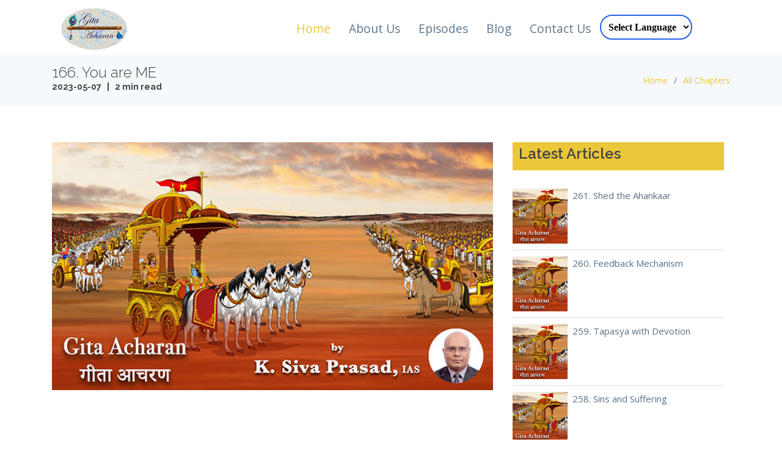

--- FILE ---
content_type: text/html; charset=UTF-8
request_url: https://www.gitaacharan.org/article.php?id=139&lanid=2
body_size: 5136
content:
 <!-- Favicons -->

  <link href="https://www.gitaacharan.org/assets/img/favicon.png" rel="icon">

  <link href="https://www.gitaacharan.org/assets/img/apple-touch-icon.png" rel="apple-touch-icon">
   <!-- Google Fonts -->
 <link href="https://fonts.googleapis.com/css?family=Open+Sans:300,300i,400,400i,600,600i,700,700i|Raleway:300,300i,400,400i,600,600i,700,700i,900" rel="stylesheet">
  <!-- Vendor CSS Files -->

  <link href="https://www.gitaacharan.org/assets/vendor/bootstrap/css/bootstrap.min.css" rel="stylesheet">

  <link href="https://www.gitaacharan.org/assets/vendor/icofont/icofont.min.css" rel="stylesheet">

  <link href="https://www.gitaacharan.org/assets/vendor/boxicons/css/boxicons.min.css" rel="stylesheet">

  <link href="https://www.gitaacharan.org/assets/vendor/animate.css/animate.min.css" rel="stylesheet">

  <link href="https://www.gitaacharan.org/assets/vendor/venobox/venobox.css" rel="stylesheet">

  <link href="https://www.gitaacharan.org/assets/vendor/owl.carousel/assets/owl.carousel.min.css" rel="stylesheet">

  <link href="https://www.gitaacharan.org/assets/vendor/aos/aos.css" rel="stylesheet">



  <!-- Template Main CSS File -->

  <link href="https://www.gitaacharan.org/assets/css/style.css" rel="stylesheet">



  <!-- =======================================================

  * Template Name: Mamba - v2.5.0

  * Template URL: https://bootstrapmade.com/mamba-one-page-bootstrap-template-free/

  * Author: BootstrapMade.com

  * License: https://bootstrapmade.com/license/  ======================================================== -->

<!-- Global site tag (gtag.js) - Google Analytics -->

<script async src="https://www.googletagmanager.com/gtag/js?id=G-50FT0YGLJR"></script>

<script>

  window.dataLayer = window.dataLayer || [];

  function gtag(){dataLayer.push(arguments);}

  gtag('js', new Date());



  gtag('config', 'G-50FT0YGLJR');

</script>
<!-- Global site tag (gtag.js) - Google Analytics -->
<script async src="https://www.googletagmanager.com/gtag/js?id=UA-229568622-1">
</script>
<script>
  window.dataLayer = window.dataLayer || [];
  function gtag(){dataLayer.push(arguments);}
  gtag('js', new Date());

  gtag('config', 'UA-229568622-1');
</script>
</head>



<script>

'undefined'=== typeof _trfq || (window._trfq = []);'undefined'=== typeof _trfd &&

(window._trfd=[]),_trfd.push(



{'tccl.baseHost':'$BASEHOST'}),_trfd.push(



{'ap':'$AP'},{'server':'$HOSTNAME'},{'id':'$ID'})

// Monitoring performance to make your website faster. If you want to opt-out, please contact web hosting support.

</script>
<script type="text/javascript">
    function selectVideo(obj){
        var urlString = "https://www.gitaacharan.org/";
        var selectedVideo = obj.options[obj.selectedIndex];
        if (selectedVideo.value != "nothing"){
                window.location = urlString + selectedVideo.value;
        }
    }
</script>

<script src='https://img1.wsimg.com/tcc/tcc_l.combined.1.0.6.min.js'></script>



<!-- ======= Header ======= -->

  <header id="header" style="height: 90px">

    <div class="container">



      <div class="logo float-left">

       <!-- <h1 class="text-light"><a href="index.php"><span>Mamba</span></a></h1>

         Uncomment below if you prefer to use an image logo -->

        <a href="index.php"><img src="https://www.gitaacharan.org/assets/img/logo.jpg" alt="" class="img-fluid header_logo"></a>

      </div>

<div style="width: 80%; margin: 0 auto; text-align: center; float: left;    margin-top: 1%;">

      <nav class="nav-menu float-right d-none d-lg-block">

        <ul>

          <li class="active"><a href="http://www.gitaacharan.org">Home</a></li>

          <li><a href="https://www.gitaacharan.org/#about">About Us</a></li>

          <li><a href="https://www.gitaacharan.org/episodes.php">Episodes</a></li>

          <li><a href="https://www.tumblr.com/gitaacharan" target="_blank">Blog</a></li>

          <li><a href="https://www.gitaacharan.org/#contact">Contact Us</a></li>
<!--		  <li><a href="login.php">Login </a></li>-->
		  <li><form><select class="goog-te-combo" aria-label="Language Translate Widget" onchange="selectVideo(this)">
		<option value="nothing" selected>Select Language</option>
		                          
                            <option value="hi-index.php"  >Hindi</option>
                          
                        						  <option value="index.php"  >English</option>
							                          
                            <option value="pa-index.php"  >Punjabi</option>
                          
                                                  
                            <option value="te-index.php"  >Telugu</option>
                          
                                                  
                            <option value="ur-index.php"  >Urdu</option>
                          
                                                  
                            <option value="od-index.php"  >Odia</option>
                          
                                                  
                            <option value="bn-index.php"  >Bangla</option>
                          
                                                  
                            <option value="mr-index.php"  >Marathi</option>
                          
                                                  
                            <option value="gj-index.php"  >Gujarati</option>
                          
                        		</select></form></li>

        </ul>
		 
    

		
		
      </nav><!-- <br clear="all">

<div class="social-links float-right" align="right" >

        <a href="https://anchor.fm/gitaacharan" target="_blank"><img src="assets/img/anchor.png" style="max-height: 25px; padding-right: 5px"/></a>

        <a href="https://www.youtube.com/watch?v=13qxLS7WWUI&list=PLz99jui6oOgloBn7rA4nnQf0TWlkK6UgX"  target="_blank"><img src="assets/img/youtube.png" style="max-height: 25px; padding-right: 5px"/></a>

        <a href="https://www.facebook.com/GitaAcharan"  target="_blank"><img src="assets/img/facebook.png" style="max-height: 25px"/></a>
</div> -->
		</div>

		<!---->

		<!-- .nav-menu -->



    </div> 

  </header><!-- End Header -->
  <!DOCTYPE html>

<html lang="en">



<head>

  <meta charset="utf-8">

  <meta content="width=device-width, initial-scale=1.0" name="viewport">



  <title>Gita Acharan |English</title>

  <script type="text/javascript" src="https://platform-api.sharethis.com/js/sharethis.js#property=600a73455fd32f0011a4d5ab&product=inline-share-buttons" async="async"></script>

<meta content="gita acharan, English, Meditation" name="description">

  <meta content="gita acharan, English, Meditation" name="keywords">

<body>


  <main id="main">



    <!-- ======= Breadcrumbs Section ======= -->

    <section class="breadcrumbs">

      <div class="container">



        <div class="d-flex justify-content-between align-items-center">
		

          <h2>166. You are ME<br>

			  <span style="font-size: .60em; font-weight: bold">2023-05-07 &nbsp; | &nbsp; 2 min read</span></h2>

          <ol>

            <li><a href="index.php">Home</a></li>

            <li><a href="episodes.php">All Chapters</a></li>

          </ol>

        </div>



      </div>

    </section><!-- End Breadcrumbs Section -->



<section class="inner-page">

		 <div class="container" style="text-align: justify">

		  		<div class="sidebar-right"> 
				
				<div class="article">
				 

				<div style="background:#ebc739; padding:5px 10px; margin-bottom:20px;"><h2 style="font-weight:600; font-size:24px; text-align:left;">Latest Articles</h2></div>
				<ul >
									  
					   <li style='text-align:left; border-bottom: 1px solid #ddd; padding:10px 0;'>
					   <div style="position: relative; display: inline-block;  width: 100%;  vertical-align: middle;
">
						   <div style="display: table-cell;
    vertical-align: middle;
    width: 90px; overflow: hidden; padding-right:8px;"><img src="images/hi-book-cover.jpg" style="width: 90px; height 90px" />
						   </div>
						   <div style="    display: table-cell;;
    width: auto;
    padding: 0 7px 0 0; position: relative; color:#587187;">
	<a style="color:#587187" href="article.php?id=598&lanid=2">261. Shed the Ahankaar</a>
						   </div>
					   </div>
					   </li>
					  
										  
					   <li style='text-align:left; border-bottom: 1px solid #ddd; padding:10px 0;'>
					   <div style="position: relative; display: inline-block;  width: 100%;  vertical-align: middle;
">
						   <div style="display: table-cell;
    vertical-align: middle;
    width: 90px; overflow: hidden; padding-right:8px;"><img src="images/hi-book-cover.jpg" style="width: 90px; height 90px" />
						   </div>
						   <div style="    display: table-cell;;
    width: auto;
    padding: 0 7px 0 0; position: relative; color:#587187;">
	<a style="color:#587187" href="article.php?id=597&lanid=2">260. Feedback Mechanism</a>
						   </div>
					   </div>
					   </li>
					  
										  
					   <li style='text-align:left; border-bottom: 1px solid #ddd; padding:10px 0;'>
					   <div style="position: relative; display: inline-block;  width: 100%;  vertical-align: middle;
">
						   <div style="display: table-cell;
    vertical-align: middle;
    width: 90px; overflow: hidden; padding-right:8px;"><img src="images/hi-book-cover.jpg" style="width: 90px; height 90px" />
						   </div>
						   <div style="    display: table-cell;;
    width: auto;
    padding: 0 7px 0 0; position: relative; color:#587187;">
	<a style="color:#587187" href="article.php?id=596&lanid=2">259. Tapasya with Devotion</a>
						   </div>
					   </div>
					   </li>
					  
										  
					   <li style='text-align:left; border-bottom: 1px solid #ddd; padding:10px 0;'>
					   <div style="position: relative; display: inline-block;  width: 100%;  vertical-align: middle;
">
						   <div style="display: table-cell;
    vertical-align: middle;
    width: 90px; overflow: hidden; padding-right:8px;"><img src="images/hi-book-cover.jpg" style="width: 90px; height 90px" />
						   </div>
						   <div style="    display: table-cell;;
    width: auto;
    padding: 0 7px 0 0; position: relative; color:#587187;">
	<a style="color:#587187" href="article.php?id=595&lanid=2">258. Sins and Suffering</a>
						   </div>
					   </div>
					   </li>
					  
										  
					   <li style='text-align:left; border-bottom: 1px solid #ddd; padding:10px 0;'>
					   <div style="position: relative; display: inline-block;  width: 100%;  vertical-align: middle;
">
						   <div style="display: table-cell;
    vertical-align: middle;
    width: 90px; overflow: hidden; padding-right:8px;"><img src="images/hi-book-cover.jpg" style="width: 90px; height 90px" />
						   </div>
						   <div style="    display: table-cell;;
    width: auto;
    padding: 0 7px 0 0; position: relative; color:#587187;">
	<a style="color:#587187" href="article.php?id=594&lanid=2">257. Freedom from Grief</a>
						   </div>
					   </div>
					   </li>
					  
									  </ul>
				  <iframe width="100%" height="282" src="" frameborder="0" allow="accelerometer; autoplay; clipboard-write; encrypted-media; gyroscope; picture-in-picture" allowfullscreen></iframe>

				</div>

		  </div>

		  <div style="width: 65%; float: left; min-width: 300px">
<!--
					  	<iframe style="border-radius:12px" src="" width="100%" height="352" frameBorder="0" allowfullscreen="" allow="autoplay; clipboard-write; encrypted-media; fullscreen; picture-in-picture" loading="lazy"></iframe>
			-->
                  <img src="assets/img/youtube10.jpg" style="width: 100%" />
             <iframe style="border-radius:12px" src="https://open.spotify.com/embed/episode/7uTffU3FCT9gXYsZQyKmBf?utm_source=generator" width="100%" height="152" frameBorder="0" allowfullscreen="" allow="autoplay; clipboard-write; encrypted-media; fullscreen; picture-in-picture" loading="lazy"></iframe>              		 <p><p>Krishna says, &quot;I am the all-devouring death and birth of future beings. Amongst feminine qualities I am fame, prosperity, speech, memory, intelligence, courage, and forgiveness (10.34). 𝘽𝙧𝙞𝙝𝙖𝙩𝙨𝙖𝙢𝙖 of hymns in the 𝙎𝙖𝙢𝙖𝙫𝙚𝙙𝙖; I am Gayatri of metres, of months I am 𝙈𝙖𝙧𝙜𝙖𝙨𝙞𝙧𝙖𝙝, of seasons the spring (10.35). I am the gambling of the fraudulent, the splendor of the splendid. I am the victory, I am the resolve of the resolute, and the virtue of the virtuous (10.36). I am dand (sceptre) of the rulers, art of those who seek victory, I am also the silence of secrets, I am knowledge of knowers&quot; (10.38).</p>

<p>&nbsp;</p>

<p>He further says, &quot;Amongst the descendants of 𝙑𝙧𝙞𝙨𝙝𝙣𝙞, I am Krishna, and amongst the Pandavas I am Arjun. Know me to be Ved Vyas amongst the sages, and Shukracharya amongst the seers&quot; (10.37). Interestingly, Krishna says I am Arjun. One way to look at it is that HE is the best among archers. Another way is that when we find 𝙋𝙖𝙧𝙖𝙢𝙖𝙩𝙢𝙖 at the end of our spiritual journey, we invariably find HIM within us. Firstly, there is no way that we can be separate from existence. Secondly, we can never know others better than we know ourselves. So, we find HIM in ourselves and hence, Arjun himself is Krishna.</p>

<p>&nbsp;</p>

<p>Krishna describes many of his glimpses/glories (𝙫𝙞𝙗𝙝𝙪𝙩𝙞). Though these are helpful in our spiritual journey, they are meant for Arjun and in the context of his time. Krishna is like a mirror and he is just reflecting Arjun&#39;s thoughts. If Krishna had narrated the Gita today, the description regarding 𝙫𝙞𝙗𝙝𝙪𝙩𝙞 would be completely different. One should be aware of this fact instead of glorifying any of these 𝙫𝙞𝙗𝙝𝙪𝙩𝙞. It shouldn&#39;t be like a baby who is looking at his mother&#39;s finger&#39; pointing towards the moon instead of looking at the moon itself.</p>
</p>
	
		    <!-- <div style="width: 100%; text-align: right"><a href="131-TranscendingIllusions.php">< Previous Chapter</a> | <a href="133-Shraddha-Bestows.php">Next Chapter ></a> -->

			  </div>

      </div></section>


<br clear="all">
<section id="latest" class="services" style="background:#ddd;">

		 <div class="container" style="text-align: justify; ">
		 <div><h2 style="font-size:24px;">Latest Episodes</h2></div>
		  <div class="row" style="background:#fff; padding-top:15px;">
		 
		 					  
					   <div class="episodes-box" style="margin-bottom:20px; float:left"><a href="article.php?id=744&lanid=3"><img src="images/hi-book-cover.jpg" style="width: 100%"/></a> 
					<div class="col-md-12"><h4 class="title"><a href="article.php?id=744&lanid=3">
					Punjabi					 </a></h4>
					<p class="description" > 
										<a href="article.php?id=744&lanid=3" style="color:#111;">159. ਗਿਆਨ ਦਾ ਪ੍ਰਕਾਸ਼ਮਾਨ ਦੀਵਾ </a>
					</p> 
					</div>
					  </div>
										  
					   <div class="episodes-box" style="margin-bottom:20px; float:left"><a href="article.php?id=750&lanid=6"><img src="images/hi-book-cover.jpg" style="width: 100%"/></a> 
					<div class="col-md-12"><h4 class="title"><a href="article.php?id=750&lanid=6">
					Odia					 </a></h4>
					<p class="description" > 
										<a href="article.php?id=750&lanid=6" style="color:#111;">122. ଏହା ‘ସେ ହି’ର ମନ୍ତ୍ର </a>
					</p> 
					</div>
					  </div>
										  
					   <div class="episodes-box" style="margin-bottom:20px; float:left"><a href="article.php?id=739&lanid=1"><img src="images/hi-book-cover.jpg" style="width: 100%"/></a> 
					<div class="col-md-12"><h4 class="title"><a href="article.php?id=739&lanid=1">
					Hindi					 </a></h4>
					<p class="description" > 
										<a href="article.php?id=739&lanid=1" style="color:#111;">202. प्रभावशाली गुण की पहचान </a>
					</p> 
					</div>
					  </div>
										  
					   <div class="episodes-box" style="margin-bottom:20px; float:left"><a href="article.php?id=743&lanid=3"><img src="images/hi-book-cover.jpg" style="width: 100%"/></a> 
					<div class="col-md-12"><h4 class="title"><a href="article.php?id=743&lanid=3">
					Punjabi					 </a></h4>
					<p class="description" > 
										<a href="article.php?id=743&lanid=3" style="color:#111;">158. ਸਾਰੀ ਸ੍ਰਿਸ਼ਟੀ ਦੀ ਉਤਪਤੀ </a>
					</p> 
					</div>
					  </div>
										 

		 </div>
</section>

<!-- ======= Contact Us Section ======= -->

    <section id="contact" class="contact">

      <div class="container">



        <div class="section-title">

          <h2>Contact Us</h2>

        </div>



          <div class="col-lg-12" data-aos="fade-up" data-aos-delay="300">

            <form action="forms/contact.php" method="post" role="form" class="php-email-form">

              <div class="form-row">

                <div class="col-lg-6 form-group">

                  <input type="text" name="name" class="form-control" id="name" placeholder="Your Name" data-rule="minlen:4" data-msg="Please enter at least 4 chars" />

                  <div class="validate"></div>

                </div>

                <div class="col-lg-6 form-group">

                  <input type="email" class="form-control" name="email" id="email" placeholder="Your Email" data-rule="email" data-msg="Please enter a valid email" />

                  <div class="validate"></div>

                </div>

              </div>

              <div class="form-group">

                <input type="text" class="form-control" name="subject" id="subject" placeholder="Subject" data-rule="minlen:4" data-msg="Please enter at least 8 chars of subject" />

                <div class="validate"></div>

              </div>

              <div class="form-group">

                <textarea class="form-control" name="message" rows="5" data-rule="required" data-msg="Please write something for us" placeholder="Message"></textarea>

                <div class="validate"></div>

              </div>

              <div class="mb-3">

                <div class="loading">Loading</div>

                <div class="error-message"></div>

                <div class="sent-message">Your message has been sent. Thank you!</div>

              </div>

              <div class="text-center"><button type="submit">Send Message</button></div>

            </form>
			
          </div>



        </div>



      </div>

    </section><!-- End Contact Us Section -->

</main><!-- End #main -->

 <p> &nbsp;</p>

  <!-- ======= Footer ======= -->
  <footer id="footer">
  

    <div class="container">
      <div class="copyright">
        &copy; Copyright <strong><span>Gita Acharan</span></strong>. All Rights Reserved<br>
Crafted by Ramneek
      </div>
      <div class="credits" style="1px; margin: 0; padding: 0" >
        <!-- All the links in the footer should remain intact. -->
        <!-- You can delete the links only if you purchased the pro version. -->
        <!-- Licensing information: https://bootstrapmade.com/license/ -->
        <!-- Purchase the pro version with working PHP/AJAX contact form: https://bootstrapmade.com/mamba-one-page-bootstrap-template-free/ -->
        Theme by <a href="https://bootstrapmade.com/">BootstrapMade</a>
      </div>
    </div>
  </footer><!-- End Footer -->

  <a href="#" class="back-to-top"><i class="icofont-simple-up"></i></a>

  <!-- Vendor JS Files -->
  <script src="assets/vendor/jquery/jquery.min.js"></script>
  <script src="assets/vendor/bootstrap/js/bootstrap.bundle.min.js"></script>
  <script src="assets/vendor/jquery.easing/jquery.easing.min.js"></script>
  <script src="assets/vendor/php-email-form/validate.js"></script>
  <script src="assets/vendor/jquery-sticky/jquery.sticky.js"></script>
  <script src="assets/vendor/venobox/venobox.min.js"></script>
  <script src="assets/vendor/waypoints/jquery.waypoints.min.js"></script>
  <script src="assets/vendor/counterup/counterup.min.js"></script>
  <script src="assets/vendor/owl.carousel/owl.carousel.min.js"></script>
  <script src="assets/vendor/isotope-layout/isotope.pkgd.min.js"></script>
  <script src="assets/vendor/aos/aos.js"></script>

  <!-- Template Main JS File -->
  <script src="assets/js/main.js"></script>

</body>

<script>'undefined'=== typeof _trfq || (window._trfq = []);'undefined'=== typeof _trfd && (window._trfd=[]),_trfd.push({'tccl.baseHost':'secureserver.net'},{'ap':'cpsh-oh'},{'server':'sg2plzcpnl505643'},{'dcenter':'sg2'},{'cp_id':'7517136'},{'cp_cl':'8'}) // Monitoring performance to make your website faster. If you want to opt-out, please contact web hosting support.</script><script src='https://img1.wsimg.com/traffic-assets/js/tccl.min.js'></script></html>

--- FILE ---
content_type: text/css
request_url: https://www.gitaacharan.org/assets/css/style.css
body_size: 6371
content:
/**

* Template Name: Mamba - v2.5.0

* Template URL: https://bootstrapmade.com/mamba-one-page-bootstrap-template-free/

* Author: BootstrapMade.com

* License: https://bootstrapmade.com/license/

*/



/*--------------------------------------------------------------

# General

--------------------------------------------------------------*/

body {

  font-family: "Open Sans", sans-serif;

  color: #444;

}



a {

  color: #ebc739;

}



a:hover {

  color: #9eccf4;

  text-decoration: none;

}



h1, h2, h3, h4, h5, h6, .font-primary {

  font-family: "Raleway", sans-serif;

}



/*--------------------------------------------------------------

# Back to top button

--------------------------------------------------------------*/

.back-to-top {

  position: fixed;

  display: none;

  width: 40px;

  height: 40px;

  border-radius: 3px;

  right: 15px;

  bottom: 15px;

  background: #ebc739;

  color: #fff;

  transition: display 0.5s ease-in-out;

  z-index: 99999;

}



.back-to-top i {

  font-size: 24px;

  position: absolute;

  top: 8px;

  left: 8px;

}



.back-to-top:hover {

  color: #fff;

  background: #629fd3;

  transition: background 0.2s ease-in-out;

}



/*--------------------------------------------------------------

# Top Bar

--------------------------------------------------------------*/

#topbar {

  background: #fff;

  padding: 10px 0;

  border-bottom: 1px solid #eee;

  font-size: 14px;

}



#topbar .contact-info a {

  line-height: 1;

  color: #444;

  transition: 0.3s;

}



#topbar .contact-info a:hover {

  color: #ebc739;

}



#topbar .contact-info i {

  color: #ebc739;

  padding: 4px;

}



#topbar .contact-info .icofont-phone {

  padding-left: 20px;

  margin-left: 10px;

}



#topbar .social-links a {

  color: #5c768d;

  padding: 4px 12px;

  display: inline-block;

  line-height: 1px;

  transition: 0.3s;

}



#topbar .social-links a:hover {

  color: #ebc739;

}



/*--------------------------------------------------------------

# Header

--------------------------------------------------------------*/

#header {

  height: 85px;

  transition: all 0.5s;

  transition: all 0.5s;

  padding: 10px 0;

  background: #fff;

  z-index: 997;

}



#header.header-scrolled {

  box-shadow: 0px 0px 20px 0px rgba(0, 0, 0, 0.1);

}



#header .logo h1 {

  font-size: 28px;

  margin: 0;

  padding: 10px 0;

  line-height: 1;

  font-weight: 400;

  letter-spacing: 3px;

  text-transform: uppercase;

}



#header .logo h1 a, #header .logo h1 a:hover {

  color: #1c5c93;

  text-decoration: none;

}

.logo{max-with:200px}

#header .logo img {

  padding: 0;

  margin: 0;

  max-height: 90px;

}

.logo{width:160px}

/*--------------------------------------------------------------

# Navigation Menu

--------------------------------------------------------------*/

/* Desktop Navigation */

.nav-menu, .nav-menu * {

  margin: 0;

  padding: 0;

  list-style: none;

}



.nav-menu > ul > li {

  position: relative;

  white-space: nowrap;

  float: left;

}



.nav-menu a {

  display: block;

  position: relative;

  color: #5c768d;

  padding: 12px 15px;

  transition: 0.3s;

  font-size: 1.2rem;

  font-family: "Open Sans", sans-serif;

}



.nav-menu a:hover, .nav-menu .active > a, .nav-menu li:hover > a {

  color: #ebc739;

  text-decoration: none;

}



.nav-menu .drop-down ul {

  display: block;

  position: absolute;

  left: 0;

  top: 100%;

  z-index: 99;

  opacity: 0;

  visibility: hidden;

  padding: 10px 0;

  background: #fff;

  box-shadow: 0px 0px 30px rgba(127, 137, 161, 0.25);

  transition: ease all 0.3s;

}



.nav-menu .drop-down:hover > ul {

  opacity: 1;

  top: 100%;

  visibility: visible;

}



.nav-menu .drop-down li {

  min-width: 180px;

  position: relative;

}



.nav-menu .drop-down ul a {

  padding: 10px 20px;

  font-size: 14px;

  font-weight: 500;

  text-transform: none;

  color: #103453;

}



.nav-menu .drop-down ul a:hover, .nav-menu .drop-down ul .active > a, .nav-menu .drop-down ul li:hover > a {

  color: #ebc739;

}



.nav-menu .drop-down > a:after {

  content: "\ea99";

  font-family: IcoFont;

  padding-left: 5px;

}



.nav-menu .drop-down .drop-down ul {

  top: 0;

  left: 100%;

}



.nav-menu .drop-down .drop-down:hover > ul {

  opacity: 1;

  top: 0;

}



.nav-menu .drop-down .drop-down > a {

  padding-right: 35px;

}



.nav-menu .drop-down .drop-down > a:after {

  content: "\eaa0";

  font-family: IcoFont;

  position: absolute;

  right: 15px;

}



@media only screen and (max-width: 480px){

    .mobilebanner { display:block }

.websitebanner {visibility: hidden; display: none}

    .left {
    width: 100%!important;
    height: auto;
}
  .right {
    width: 100%!important;
    height: auto;
} 
.desktop-bann {
    display: none!important;
}
.right{
    height: 306px!important;
}
.formSubHead{
   margin-top: 79px;
    padding: 2% 18%; 
}
.right p{
    padding: 2% 18%;
}
.home-button{
        top: 1040px;
    left: 30%;
}
}



@media only screen and (min-width: 481px){

    .mobilebanner { display: none; visibility: hidden}

.websitebanner {display: block}


}

@media (max-width: 1366px) {

  .nav-menu .drop-down .drop-down ul {

    left: -90%;

  }

  .nav-menu .drop-down .drop-down:hover > ul {

    left: -100%;

  }

  .nav-menu .drop-down .drop-down > a:after {

    content: "\ea9d";

  }

}



/* Mobile Navigation */

.mobile-nav {

  position: fixed;

  top: 0;

  bottom: 0;

  z-index: 9999;

  overflow-y: auto;

  left: -260px;

  width: 260px;

  padding-top: 18px;

  background: #1f3548;

  transition: 0.4s;

}



.mobile-nav * {

  margin: 0;

  padding: 0;

  list-style: none;

}



.mobile-nav a {

  display: block;

  position: relative;

  color: #e3f0fc;

  padding: 10px 20px;

  font-weight: 500;

}



.mobile-nav a:hover, .mobile-nav .active > a, .mobile-nav li:hover > a {

  color: #9eccf4;

  text-decoration: none;

}



.mobile-nav .drop-down > a:after {

  content: "\ea99";

  font-family: IcoFont;

  padding-left: 10px;

  position: absolute;

  right: 15px;

}



.mobile-nav .active.drop-down > a:after {

  content: "\eaa0";

}



.mobile-nav .drop-down > a {

  padding-right: 35px;

}



.mobile-nav .drop-down ul {

  display: none;

  overflow: hidden;

}



.mobile-nav .drop-down li {

  padding-left: 20px;

}



.mobile-nav-toggle {

  position: fixed;

  right: 15px;

  top: 20px;

  z-index: 9998;

  border: 0;

  background: none;

  font-size: 24px;

  transition: all 0.4s;

  outline: none !important;

  line-height: 1;

  cursor: pointer;

  text-align: right;

}



.mobile-nav-toggle i {

  color: #5c768d;

}



.mobile-nav-overly {

  width: 100%;

  height: 100%;

  z-index: 9997;

  top: 0;

  left: 0;

  position: fixed;

  background: rgba(31, 53, 72, 0.7);

  overflow: hidden;

  display: none;

}



.mobile-nav-active {

  overflow: hidden;

}



.mobile-nav-active .mobile-nav {

  left: 0;

}



.mobile-nav-active .mobile-nav-toggle i {

  color: #fff;

}



/*--------------------------------------------------------------

# Hero Section

--------------------------------------------------------------*/

#hero {

  width: 100%;

  height: calc(100vh - 114px);

  padding: 0;

  overflow: hidden;

}



#hero .carousel-item {

  width: 100%;

  height: calc(100vh - 114px);

  background-size: cover;

  background-position: top right;

  background-repeat: no-repeat;

  overflow: hidden;

}



#hero .carousel-item::before {

  content: '';

  background-color: rgba(13, 30, 45, 0.1);

  position: absolute;

  height: 100%;

  width: 100%;

  top: 0;

  right: 0;

  left: 0;

  bottom: 0;

  overflow: hidden;

}



#hero .carousel-container {

  display: flex;

  justify-content: center;

  align-items: center;

  position: absolute;

  bottom: 0;

  top: 0;

  left: 0;

  right: 0;

  overflow: hidden;

}



#hero .carousel-content {

  text-align: left;

}



@media (max-width: 992px) {

  #hero, #hero .carousel-item {

    height: calc(100vh - 70px);

  }

  #hero .carousel-content.container {

    padding: 0 50px;

  }

}



#hero h2 {

  color: #fff;

  margin-bottom: 30px;

  font-size: 48px;

  font-weight: 900;

}



#hero p {

  width: 80%;

  -webkit-animation-delay: 0.4s;

  animation-delay: 0.4s;

  color: #fff;

}



#hero .carousel-inner .carousel-item {

  transition-property: opacity;

  background-position: center top;

}



#hero .carousel-inner .carousel-item,

#hero .carousel-inner .active.carousel-item-left,

#hero .carousel-inner .active.carousel-item-right {

  opacity: 0;

}



#hero .carousel-inner .active,

#hero .carousel-inner .carousel-item-next.carousel-item-left,

#hero .carousel-inner .carousel-item-prev.carousel-item-right {

  opacity: 1;

  transition: 0.5s;

}



#hero .carousel-inner .carousel-item-next,

#hero .carousel-inner .carousel-item-prev,

#hero .carousel-inner .active.carousel-item-left,

#hero .carousel-inner .active.carousel-item-right {

  left: 0;

  transform: translate3d(0, 0, 0);

}



#hero .carousel-control-prev, #hero .carousel-control-next {

  width: 10%;

}



#hero .carousel-control-next-icon, #hero .carousel-control-prev-icon {

  background: none;

  font-size: 48px;

  line-height: 1;

  width: auto;

  height: auto;

}



#hero .carousel-indicators li {

  cursor: pointer;

}



#hero .btn-get-started {

  font-family: "Raleway", sans-serif;

  font-weight: 500;

  font-size: 14px;

  letter-spacing: 1px;

  display: inline-block;

  padding: 12px 32px;

  border-radius: 5px;

  transition: 0.5s;

  line-height: 1;

  margin: 10px;

  color: #fff;

  -webkit-animation-delay: 0.8s;

  animation-delay: 0.8s;

  border: 0;

  background: #ebc739;

}



#hero .btn-get-started:hover {

  background: #1c5c93;

}



@media (max-width: 768px) {

  #hero h2 {

    font-size: 28px;

  }
.right{
    height: 306px!important;
}
.formSubHead{
   margin-top: 79px;
    padding: 2% 18%; 
}
.right p{
    padding: 2% 18%;
}
.home-button{
        top: 1040px;
    left: 30%;
}
}



@media (min-width: 1024px) {

  #hero p {

    width: 60%;

  }

  #hero .carousel-control-prev, #hero .carousel-control-next {

    width: 5%;

  }

}

.readmorebutton{padding: 8px; background: #dd3333; color: #fff; font-weight: bold; width: 120px; text-align: center; margin: 0 auto; }



.readmorebutton:hover{background: #ebc739;}

.readmorebutton2{padding: 8px; background: #dd3333; color: #fff; font-weight: bold; width: 240px; text-align: center; margin: 0 auto; }



.readmorebutton2:hover{background: #ebc739;}



.afterclass{



display: block;

width: 50px;

height: 2px;

background: #ebc739;

bottom: 0;

left: calc(50% - 25px);

margin: 10px}

/*--------------------------------------------------------------

# Sections General

--------------------------------------------------------------*/

section {

  padding: 60px 0;

}



.section-bg {

  background-color: #f5f9fc;

}







.section-bg2 {

  background-color: #ebc739;

}



.section-title {

  text-align: center;

  padding-bottom: 30px;

}



.section-title h2 {

  font-size: 32px;

  font-weight: 600;

  margin-bottom: 20px;

  padding-bottom: 0;

  color: #5c768d;

}



.section-title p {

  margin-bottom: 0;

}



.section-title a {

color:#fff;

}



/*--------------------------------------------------------------

# Breadcrumbs

--------------------------------------------------------------*/

.breadcrumbs {

  padding: 15px 0;

  background-color: #f5f9fc;

  min-height: 40px;

}



.breadcrumbs h2 {

  font-size: 24px;

  font-weight: 300;

}



.breadcrumbs ol {

  display: flex;

  flex-wrap: wrap;

  list-style: none;

  padding: 0;

  margin: 0;

  font-size: 14px;

}



.breadcrumbs ol li + li {

  padding-left: 10px;

}



.breadcrumbs ol li + li::before {

  display: inline-block;

  padding-right: 10px;

  color: #6c757d;

  content: "/";

}



@media (max-width: 768px) {
.right{
    height: 306px!important;
}
.formSubHead{
   margin-top: 79px;
    padding: 2% 18%; 
}
.right p{
    padding: 2% 18%;
}
.home-button{
        top: 1040px;
    left: 30%;
}
  .breadcrumbs .d-flex {

    display: block !important;

  }

  .breadcrumbs ol {

    display: block;

  }

  .breadcrumbs ol li {

    display: inline-block;

  }

}



/*--------------------------------------------------------------

# About Us

--------------------------------------------------------------*/

.about {

  padding-bottom: 30px;

}



.about .container {

  box-shadow: 0 5px 25px 0 rgba(214, 215, 216, 0.6);

}



.about .video-box img {

  padding: 15px 0;

}



.about .section-title p {

  text-align: left;

  font-style: italic;

  color: #666;

}



.about .about-content {

  padding: 40px;

}



.article-box{flex: 30%; max-width: 30%; text-align: center; min-width: 300px;box-shadow: 2px 5px 25px 0 rgba(214, 215, 216, 0.6); margin: 15px!important; padding-bottom: 20px; margin: auto}

.about .icon-box + .icon-box {

  margin-top: 40px;

}



.about .icon-box .icon {

  float: left;

  display: flex;

  align-items: center;

  justify-content: center;

  width: 72px;

  height: 72px;

  background: #f1f7fb;

  border-radius: 6px;

  transition: 0.5s;

}



.about .icon-box .icon i {

  color: #ebc739;

  font-size: 32px;

}



.about .icon-box:hover .icon {

  background: #ebc739;

}



.about .icon-box:hover .icon i {

  color: #fff;

}



.about .icon-box .title {

  margin-left: 95px;

  font-weight: 700;

  margin-bottom: 10px;

  font-size: 18px;

  text-transform: uppercase;

}



.about .icon-box .title a {

  color: #343a40;

  transition: 0.3s;

}



.about .icon-box .title a:hover {

  color: #ebc739;

}



.about .icon-box .description {

  margin-left: 95px;

  line-height: 24px;

  font-size: 14px;

}



.about .video-box {

  position: relative;

}



.about .play-btn {

  width: 94px;

  height: 94px;

  background: radial-gradient(#ebc739 50%, rgba(66, 139, 202, 0.4) 52%);

  border-radius: 50%;

  display: block;

  position: absolute;

  left: calc(50% - 47px);

  top: calc(50% - 47px);

  overflow: hidden;

}



.about .play-btn::after {

  content: '';

  position: absolute;

  left: 50%;

  top: 50%;

  transform: translateX(-40%) translateY(-50%);

  width: 0;

  height: 0;

  border-top: 10px solid transparent;

  border-bottom: 10px solid transparent;

  border-left: 15px solid #fff;

  z-index: 100;

  transition: all 400ms cubic-bezier(0.55, 0.055, 0.675, 0.19);

}



.about .play-btn::before {

  content: '';

  position: absolute;

  width: 120px;

  height: 120px;

  -webkit-animation-delay: 0s;

  animation-delay: 0s;

  -webkit-animation: pulsate-btn 2s;

  animation: pulsate-btn 2s;

  -webkit-animation-direction: forwards;

  animation-direction: forwards;

  -webkit-animation-iteration-count: infinite;

  animation-iteration-count: infinite;

  -webkit-animation-timing-function: steps;

  animation-timing-function: steps;

  opacity: 1;

  border-radius: 50%;

  border: 5px solid rgba(66, 139, 202, 0.7);

  top: -15%;

  left: -15%;

  background: rgba(198, 16, 0, 0);

}



.about .play-btn:hover::after {

  border-left: 15px solid #ebc739;

  transform: scale(20);

}



.about .play-btn:hover::before {

  content: '';

  position: absolute;

  left: 50%;

  top: 50%;

  transform: translateX(-40%) translateY(-50%);

  width: 0;

  height: 0;

  border: none;

  border-top: 10px solid transparent;

  border-bottom: 10px solid transparent;

  border-left: 15px solid #fff;

  z-index: 200;

  -webkit-animation: none;

  animation: none;

  border-radius: 0;

}



@-webkit-keyframes pulsate-btn {

  0% {

    transform: scale(0.6, 0.6);

    opacity: 1;

  }

  100% {

    transform: scale(1, 1);

    opacity: 0;

  }

}



@keyframes pulsate-btn {

  0% {

    transform: scale(0.6, 0.6);

    opacity: 1;

  }

  100% {

    transform: scale(1, 1);

    opacity: 0;

  }

}



/*--------------------------------------------------------------

# About Lists

--------------------------------------------------------------*/

.about-lists {

  padding: 40px;

}



.about-lists .row {

  overflow: hidden;

}



.about-lists .content-item {

  padding: 40px;

  border-left: 1px solid #d9e8f4;

  border-bottom: 1px solid #d9e8f4;

  margin: -1px;

}



.about-lists .content-item span {

  display: block;

  font-size: 24px;

  font-weight: 400;

  color: #9eccf4;

}



.about-lists .content-item h4 {

  font-size: 28px;

  font-weight: 400;

  padding: 0;

  margin: 20px 0;

}



.about-lists .content-item p {

  color: #aaaaaa;

  font-size: 15px;

  margin: 0;

  padding: 0;

}



@media (max-width: 768px) {

  .about-lists .content-item {

    padding: 40px 0;

  }
.right{
    height: 306px!important;
}
.formSubHead{
   margin-top: 79px;
    padding: 2% 18%; 
}
.right p{
    padding: 2% 18%;
}
.home-button{
        top: 1040px;
    left: 30%;
}
}



/*--------------------------------------------------------------

# Counts

--------------------------------------------------------------*/

.counts {

  padding-bottom: 30px;

}



.counts .count-box {

  box-shadow: 0px 0 16px rgba(0, 0, 0, 0.1);

  padding: 30px;

  background: #fff;

  margin-bottom: 30px;

}



.counts .count-box i {

  display: block;

  font-size: 64px;

  margin-bottom: 15px;

}



.counts .count-box span {

  font-size: 42px;

  display: block;

  font-weight: 700;

  color: #1c5c93;

}



.counts .count-box p {

  padding: 0;

  margin: 0;

  font-family: "Raleway", sans-serif;

  font-size: 14px;

}



/*--------------------------------------------------------------

# Services

--------------------------------------------------------------*/

.services {

  padding-bottom: 30px;

}



.services .icon-box {

  margin-bottom: 20px;

  text-align: center;

}



.services .icon {

  display: flex;

  justify-content: center;

}



.services .icon i {

  width: 80px;

  height: 80px;

  margin-bottom: 20px;

  background: #fff;

  border-radius: 50%;

  transition: 0.5s;

  color: #ebc739;

  font-size: 40px;

  overflow: hidden;

  padding-top: 20px;

  box-shadow: 0px 0 25px rgba(0, 0, 0, 0.15);

}



.services .icon-box:hover .icon i {

  box-shadow: 0px 0 30px rgba(66, 139, 202, 0.5);

}



.services .title {

  font-weight: 600;

    margin-bottom: 15px;

    font-size: 15px;

    position: relative;

    padding-bottom: 15px;

    margin: 10px 0;

}



.services .title a {

  color: #444;

  transition: 0.3s;

}



.services .title a:hover {

  color: #ebc739;

}



.services .title::after {

  content: '';

  position: absolute;

  display: block;

  width: 50px;

  height: 2px;

  background: #ebc739;

  bottom: 0;

  left: calc(50% - 25px);

}



.services .description {

  line-height: 24px;

  font-size: 13px;

}



/*--------------------------------------------------------------

# Our Portfolio

--------------------------------------------------------------*/

.portfolio .portfolio-item {

  margin-bottom: 30px;

}



.portfolio #portfolio-flters {

  padding: 0;

  margin: 0 0 35px 0;

  list-style: none;

  text-align: center;

}



.portfolio #portfolio-flters li {

  cursor: pointer;

  margin: 0 15px 15px 0;

  display: inline-block;

  padding: 10px 20px;

  font-size: 12px;

  line-height: 20px;

  color: #444;

  border-radius: 4px;

  text-transform: uppercase;

  background: #fff;

  margin-bottom: 5px;

  transition: all 0.3s ease-in-out;

}



.portfolio #portfolio-flters li:hover, .portfolio #portfolio-flters li.filter-active {

  background: #ebc739;

  color: #fff;

}



.portfolio #portfolio-flters li:last-child {

  margin-right: 0;

}



.portfolio .portfolio-wrap {

  box-shadow: 0px 2px 12px rgba(0, 0, 0, 0.08);

  transition: 0.3s;

  position: relative;

  overflow: hidden;

}



.portfolio .portfolio-wrap img {

  transition: 0.3s;

}



.portfolio .portfolio-wrap .portfolio-info {

  display: flex;

  justify-content: center;

  align-items: center;

  flex-direction: column;

  opacity: 0;

  position: absolute;

  bottom: 0;

  top: 0;

  left: 0;

  right: 0;

  transition: 0.3s;

  text-align: center;

  background: rgba(31, 53, 72, 0.6);

  padding-bottom: 30px;

}



.portfolio .portfolio-wrap .portfolio-info h4 {

  font-size: 20px;

  color: #fff;

  font-weight: 600;

}



.portfolio .portfolio-wrap .portfolio-info p {

  color: #fff;

  font-size: 14px;

  text-transform: uppercase;

}



.portfolio .portfolio-wrap .portfolio-info a {

  color: #ebc739;

  margin: 0 4px;

  font-size: 18px;

  line-height: 1;

  background-color: #fff;

  padding-top: 7px;

  border-radius: 50px;

  text-align: center;

  width: 36px;

  height: 35px;

  display: inline-block;

  transition: 0.3s;

}



.portfolio .portfolio-wrap .portfolio-info a:hover {

  background: #ebc739;

  color: #fff;

}



.portfolio .portfolio-wrap:hover {

  box-shadow: 0px 4px 14px rgba(0, 0, 0, 0.16);

}



.portfolio .portfolio-wrap:hover .portfolio-info {

  opacity: 1;

  padding-bottom: 0;

}



.portfolio .portfolio-wrap:hover img {

  transform: scale(1.1);

}



/*--------------------------------------------------------------

# Portfolio Details

--------------------------------------------------------------*/

.portfolio-details {

  padding-top: 30px;

}



.portfolio-details .portfolio-details-container {

  position: relative;

}



.portfolio-details .portfolio-details-carousel {

  position: relative;

  z-index: 1;

}



.portfolio-details .portfolio-details-carousel .owl-nav, .portfolio-details .portfolio-details-carousel .owl-dots {

  margin-top: 5px;

  text-align: left;

}



.portfolio-details .portfolio-details-carousel .owl-dot {

  display: inline-block;

  margin: 0 10px 0 0;

  width: 12px;

  height: 12px;

  border-radius: 50%;

  background-color: #ddd !important;

}



.portfolio-details .portfolio-details-carousel .owl-dot.active {

  background-color: #ebc739 !important;

}



.portfolio-details .portfolio-info {

  padding: 30px;

  position: absolute;

  right: 0;

  bottom: -70px;

  background: #fff;

  box-shadow: 0px 2px 15px rgba(0, 0, 0, 0.1);

  z-index: 2;

}



.portfolio-details .portfolio-info h3 {

  font-size: 22px;

  font-weight: 700;

  margin-bottom: 20px;

  padding-bottom: 20px;

  border-bottom: 1px solid #eee;

}



.portfolio-details .portfolio-info ul {

  list-style: none;

  padding: 0;

  font-size: 15px;

}



.portfolio-details .portfolio-info ul li + li {

  margin-top: 10px;

}



.portfolio-details .portfolio-description {

  padding-top: 50px;

}



.portfolio-details .portfolio-description h2 {

  width: 50%;

  font-size: 26px;

  font-weight: 700;

  margin-bottom: 20px;

}



.portfolio-details .portfolio-description p {

  padding: 0 0 0 0;

}



@media (max-width: 768px) {
    
    .right{
    height: 306px!important;
}
.formSubHead{
   margin-top: 79px;
    padding: 2% 18%; 
}
.right p{
    padding: 2% 18%;
}
.home-button{
        top: 1040px;
    left: 30%;
}

  .portfolio-details .portfolio-description h2 {

    width: 100%;

  }

  .portfolio-details .portfolio-info {

    position: static;

    margin-top: 30px;

  }

}







/*--#Cta--------------------------------------------------------------*/

.cta {

  background: linear-gradient(rgba(252, 207, 194, 0.8), rgba(252, 207, 194, 0.8)), url("../img/slide/slide-1.jpg") fixed center center;

  background-size: cover;

  padding: 120px 0;

}



.cta h3 {

  color: #1f1153;

  font-size: 28px;

  font-weight: 700;

}



.cta p {

  color: #1f1153;

}



.cta .cta-btn {

  font-family: "Jost", sans-serif;

  font-weight: 500;

  font-size: 16px;

  letter-spacing: 1px;

  display: inline-block;

  padding: 12px 40px;

  border-radius: 50px;

  transition: 0.5s;

  margin: 10px;

  border: 2px solid #fff;

  color: #fff;
	background-color: #1f1153;

}



.cta .cta-btn:hover {

  background: #47b2e4;

  border: 2px solid #47b2e4;

}

/*mobile css*/

@media (max-width: 1024px) {
 .right{
    height: 306px!important;
}
.formSubHead{
   margin-top: 79px!important;
    padding: 2% 18%; 
}
.right p{
    padding: 2% 18%;
}
.home-button{
    top: 1077px!important;
    left: 30%;
}
  .cta {

    background-attachment: scroll;

  }

}



@media (min-width: 769px) {

  .cta .cta-btn-container {

    display: flex;

    align-items: center;

    justify-content: flex-end;

  }
  

}









/*--------------------------------------------------------------

# Our Team

--------------------------------------------------------------*/

.team {

  background: #fff;

  padding: 60px 0 30px 0;

}



.team .member {

  text-align: center;

  margin-bottom: 80px;

  position: relative;

}



.team .member .pic {

  border-radius: 4px;

  overflow: hidden;

}



.team .member img {

  transition: all ease-in-out 0.4s;

}



.team .member:hover img {

  transform: scale(1.1);

}



.team .member .member-info {

  position: absolute;

  bottom: -48px;

  left: 20px;

  right: 20px;

  background: linear-gradient(360deg, #5c768d 0%, rgba(92, 118, 141, 0.9) 35%, rgba(140, 167, 191, 0.8) 100%);

  padding: 15px 0;

  border-radius: 4px;

}



.team .member h4 {

  font-weight: 700;

  margin-bottom: 10px;

  font-size: 16px;

  color: #fff;

  position: relative;

  padding-bottom: 10px;

}



.team .member h4::after {

  content: '';

  position: absolute;

  display: block;

  width: 50px;

  height: 1px;

  background: #fff;

  bottom: 0;

  left: calc(50% - 25px);

}



.team .member span {

  font-style: italic;

  display: block;

  font-size: 13px;

  color: #fff;

}



.team .member .social {

  margin-top: 15px;

}



.team .member .social a {

  transition: color 0.3s;

  color: #fff;

}



.team .member .social a:hover {

  color: #9eccf4;

}



.team .member .social i {

  font-size: 16px;

  margin: 0 2px;

}



@media (max-width: 992px) {

  .team .member {

    margin-bottom: 100px;

  }

}



/*--------------------------------------------------------------

# Frequently Asked Questions

--------------------------------------------------------------*/

.faq {

  padding-bottom: 30px;

}



.faq .faq-item {

  margin-bottom: 40px;

}



.faq .faq-item h4 {

  font-size: 20px;

  line-height: 28px;

  font-weight: 600;

  margin-bottom: 15px;

  color: #1f3548;

}



/*--------------------------------------------------------------

# Contact Us

--------------------------------------------------------------*/

.contact .info-box {

  color: #444;

  text-align: center;

  box-shadow: 0 0 30px rgba(214, 215, 216, 0.6);

  padding: 20px 0 30px 0;

  margin-bottom: 30px;

  width: 100%;

}



.contact .info-box i {

  font-size: 32px;

  color: #ebc739;

  border-radius: 50%;

  padding: 8px;

  border: 2px dotted #9eccf4;

}



.contact .info-box h3 {

  font-size: 20px;

  color: #666;

  font-weight: 700;

  margin: 10px 0;

}



.contact .info-box p {

  padding: 0;

  line-height: 24px;

  font-size: 14px;

  margin-bottom: 0;

}



.contact .php-email-form {

  box-shadow: 0 0 30px rgba(214, 215, 216, 0.6);

  padding: 30px;

}



.contact .php-email-form .validate {

  display: none;

  color: red;

  margin: 0 0 15px 0;

  font-weight: 400;

  font-size: 13px;

}



.contact .php-email-form .error-message {

  display: none;

  color: #fff;

  background: #ed3c0d;

  text-align: left;

  padding: 15px;

  font-weight: 600;

}



.contact .php-email-form .error-message br + br {

  margin-top: 25px;

}



.contact .php-email-form .sent-message {

  display: none;

  color: #fff;

  background: #18d26e;

  text-align: center;

  padding: 15px;

  font-weight: 600;

}



.contact .php-email-form .loading {

  display: none;

  background: #fff;

  text-align: center;

  padding: 15px;

}



.contact .php-email-form .loading:before {

  content: "";

  display: inline-block;

  border-radius: 50%;

  width: 24px;

  height: 24px;

  margin: 0 10px -6px 0;

  border: 3px solid #18d26e;

  border-top-color: #eee;

  -webkit-animation: animate-loading 1s linear infinite;

  animation: animate-loading 1s linear infinite;

}



.contact .php-email-form input, .contact .php-email-form textarea {

  border-radius: 0;

  box-shadow: none;

  font-size: 14px;

}



.contact .php-email-form input::focus, .contact .php-email-form textarea::focus {

  background-color: #ebc739;

}



.contact .php-email-form input {

  padding: 20px 15px;

}



.contact .php-email-form textarea {

  padding: 12px 15px;

}



.contact .php-email-form button[type="submit"] {

  background: #ebc739;

  border: 0;

  padding: 10px 24px;

  color: #fff;

  transition: 0.4s;

}



.contact .php-email-form button[type="submit"]:hover {

  background: #6aa3d5;

}



@-webkit-keyframes animate-loading {

  0% {

    transform: rotate(0deg);

  }

  100% {

    transform: rotate(360deg);

  }

}



@keyframes animate-loading {

  0% {

    transform: rotate(0deg);

  }

  100% {

    transform: rotate(360deg);

  }

}



#footer {

  background: #587187;

  padding: 0 0 30px 0;

  color: #fff;

  font-size: 14px;

}



#footer .footer-top {

  background: #5c768d;

  border-top: 1px solid #768fa6;

  border-bottom: 1px solid #67839c;

  padding: 60px 0 30px 0;

}



#footer .footer-top .footer-info {

  margin-bottom: 30px;

}



#footer .footer-top .footer-info h3 {

  font-size: 24px;

  margin: 0 0 20px 0;

  padding: 2px 0 2px 0;

  line-height: 1;

  font-weight: 700;

}



#footer .footer-top .footer-info p {

  font-size: 14px;

  line-height: 24px;

  margin-bottom: 0;

  font-family: "Raleway", sans-serif;

  color: #fff;

}



#footer .footer-top .social-links a {

  font-size: 18px;

  display: inline-block;

  background: #768fa6;

  color: #fff;

  line-height: 1;

  padding: 8px 0;

  margin-right: 4px;

  border-radius: 50%;

  text-align: center;

  width: 36px;

  height: 36px;

  transition: 0.3s;

}



#footer .footer-top .social-links a:hover {

  background: #ebc739;

  color: #fff;

  text-decoration: none;

}



#footer .footer-top h4 {

  font-size: 16px;

  font-weight: 600;

  color: #fff;

  position: relative;

  padding-bottom: 12px;

}



#footer .footer-top .footer-links {

  margin-bottom: 30px;

}



#footer .footer-top .footer-links ul {

  list-style: none;

  padding: 0;

  margin: 0;

}



#footer .footer-top .footer-links ul i {

  padding-right: 2px;

  color: #9eccf4;

  font-size: 18px;

  line-height: 1;

}



#footer .footer-top .footer-links ul li {

  padding: 10px 0;

  display: flex;

  align-items: center;

}



#footer .footer-top .footer-links ul li:first-child {

  padding-top: 0;

}



#footer .footer-top .footer-links ul a {

  color: #fff;

  transition: 0.3s;

  display: inline-block;

  line-height: 1;

}



#footer .footer-top .footer-links ul a:hover {

  color: #9eccf4;

}



#footer .footer-top .footer-newsletter form {

  margin-top: 30px;

  background: #fff;

  padding: 6px 10px;

  position: relative;

  border-radius: 4;

}



#footer .footer-top .footer-newsletter form input[type="email"] {

  border: 0;

  padding: 4px;

  width: calc(100% - 110px);

}



#footer .footer-top .footer-newsletter form input[type="submit"] {

  position: absolute;

  top: 0;

  right: 0;

  bottom: 0;

  border: 0;

  background: none;

  font-size: 16px;

  padding: 0 20px;

  background: #ebc739;

  color: #fff;

  transition: 0.3s;

  border-radius: 4;

}



#footer .footer-top .footer-newsletter form input[type="submit"]:hover {

  background: #5295ce;

}



#footer .copyright {

  text-align: center;

  padding-top: 30px;

}



#footer .credits {

  padding-top: 0px;

  text-align: center;

  font-size: 0px;

  color: #fff;

}



#footer .credits a {

  color: #9eccf4;

}

















/*--------------------------------------------------------------

# Services

--------------------------------------------------------------*/

.oservices .icon-box {

  box-shadow: 0px 0 25px 0 rgba(0, 0, 0, 0.1);

  padding: 50px 30px;

  transition: all ease-in-out 0.4s;

  background: #fff;

}



.oservices .icon-box .icon {

  margin-bottom: 10px;

}



.oservices .icon-box .icon i {

  color: #47b2e4;

  font-size: 36px;

  transition: 0.3s;

}



.oservices .icon-box h4 {

  font-weight: 500;

  margin-bottom: 15px;

  font-size: 18px;

}



.oservices .icon-box h4 a {

  color: #37517e;

  transition: ease-in-out 0.3s;

}



.oservices .icon-box p {

  line-height: 24px;

  font-size: 14px;

  margin-bottom: 0;

}



.oservices .icon-box:hover {

  transform: translateY(-10px);

}



.oservices .icon-box:hover h4 a {

  color: #47b2e4;

}





.sidebar-right{float: right; padding: 0 10px;width: 33%; min-width: 300px; text-align: center}

.sidebar-right img{width:100%}



.social-links{

    text-align: right;

	margin:0 auto;

    padding-top: 9px;

    text-align: center;

    

    width: 100%;

    max-width: 300px;

}

@media (max-width: 768px) {.social-links{margin-top: -11px;}}

.sidebar-right .article ul {

  list-style: none;

  padding: 0;

  font-size: 15px;

}

.episodes-box{flex: 22%;
max-width: 22%; 
text-align: center; 
min-width: 220px;
box-shadow: 2px 5px 25px 0 rgba(214, 215, 216, 0.6);
margin: 15px; 
padding-bottom: 
20px;
margin: auto}

.services .episodestitle::after {

  content: '';

  position: absolute;

  display: block;

  width: 50px;

  height: 2px;

  background: #ebc739;

  bottom: 0;

  left: calc(50% - 1px);

}

.goog-te-combo {
    padding: 9px 8px;
    border-radius: 25px;
    margin-top: 3px !important;
    border: 2px solid #2563eb;
    font-weight: 700;
    background: transparent;
    font-family: "Montserrat";
	}

/*New css*/

.inner_first {
   background: #dbad72;
}
@media (min-width: 1920px){
    .right {
    width: 45%;
    float: right;
    padding: 0;
    box-sizing: border-box;
    background: #dbad72;
    height: 496px;
}
.left {
    width: 55%;
    position: relative;
    float: left;
}
.left {
    height: 690px;
}
.left img {
    height: 100%;
}
/*.right {*/
/*    margin-top: 2em;*/
/*}*/
.right {
    height: 700px!important;
}
}
.left img {
    height: 100%;
    width: 100%;
}

@media (min-width: 320px) and (max-width: 767px){
    .left {
    width: 100%;
    height: auto;
}
  .right {
    width: 100%;
    height: auto;
}  
    
}

/*button css*/
.home-container {
    width: 100%;
    
    overflow: auto;
    min-height: 100vh;
    align-items: center;
   
    flex-direction: column;
    justify-content: center;
  }
  .home-button {
    top: 430px;
    /* left: 3px; */
    width: 218px;
    height: 61px;
     position: absolute; 
    align-self: center;
    text-align: right;
    background-image: linear-gradient(90deg, rgb(189, 195, 199) 0%, rgb(46, 87, 127) 100%);
    border-top-left-radius: 34px;
    border-top-right-radius: 34px;
    border-bottom-left-radius: 34px;
    border-bottom-right-radius: 34px;
    border: 0;
    font-family: 'Times New Roman', Times, serif;
    color: aliceblue;
    font-size: medium;
    font-size: 20px;
}
  .hbutton::after {
    content: '\003E'; /* ASCII code for right arrow (→) */
    padding: 4px 13px;
    font-weight: bolder;
    line-height: 1;
    margin: 0px -3px 0px 7px;
    padding: 15px 23px 16px 23px;
  
    font-size: 24px;
    border: 1px solid #eeeff1;
    border-radius: 50%;
  }
  .home-button:hover{
      background: linear-gradient(#8d2a24, #90a035, #89ccff);
  }
.formSubHead{
  color: white;
    font-weight: 500;
    letter-spacing: 2px;
    font-size: 2.4em;
    top: 36px;
    margin-top: 172px;  
}
.right p{
    font-size: 2.2em;
    font-weight: 600;
    color: white;
}
.inner_first{
    margin-top: 2%;
}
.header_logo{
    height: 75px;
}
.banner_heading{
        color: white;
    font-size: 3.2em;
    /* top: 20%; */
    margin-top: 35%;
}
.banner_subhead{
    color: white;
    font-size: 2.6em;
    font-weight: 600;
    line-height: 58px;
    letter-spacing: 2px;
}
.home_buy_btn {
    background: #1f1153;
    font-family: "Jost", sans-serif;
    font-weight: 500;
    font-size: 16px;
    letter-spacing: 1px;
    display: inline-block;
    padding: 12px 40px;
    border-radius: 50px;
    transition: 0.5s;
    margin: 10px;
    border: 2px solid #fff;
    color: #fff;
    background-color: #1f1153;
}